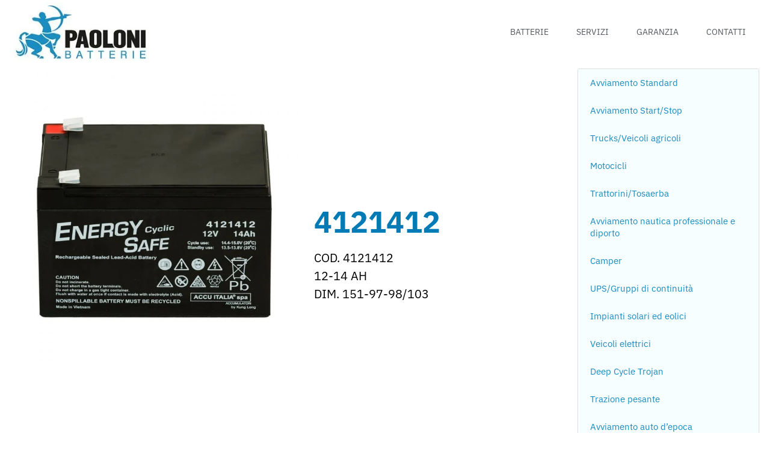

--- FILE ---
content_type: text/html; charset=UTF-8
request_url: https://www.paolonibatterie.it/batterie/4121412-2/
body_size: 17535
content:
<!DOCTYPE html>
<html lang="it-IT">
<head>
	<meta charset="UTF-8">
	<meta name="viewport" content="width=device-width,initial-scale=1,maximum-scale=1,user-scalable=no">
	<meta name='robots' content='index, follow, max-image-preview:large, max-snippet:-1, max-video-preview:-1' />

	<!-- This site is optimized with the Yoast SEO plugin v26.8 - https://yoast.com/product/yoast-seo-wordpress/ -->
	<title>Paoloni Batterie | 4121412</title>
	<link rel="canonical" href="https://www.paolonibatterie.it/batterie/4121412-2/" />
	<meta property="og:locale" content="it_IT" />
	<meta property="og:type" content="article" />
	<meta property="og:title" content="Paoloni Batterie | 4121412" />
	<meta property="og:description" content="cod. 4121412 12-14 Ah dim. 151-97-98/103" />
	<meta property="og:url" content="https://www.paolonibatterie.it/batterie/4121412-2/" />
	<meta property="og:site_name" content="Paoloni Batterie" />
	<meta property="article:publisher" content="https://www.facebook.com/paolonibatterie" />
	<meta property="article:published_time" content="2021-06-01T09:06:14+00:00" />
	<meta property="og:image" content="https://www.paolonibatterie.it/wp-content/uploads/4121412.jpg" />
	<meta property="og:image:width" content="800" />
	<meta property="og:image:height" content="800" />
	<meta property="og:image:type" content="image/jpeg" />
	<meta name="author" content="info@emiliolatini.it" />
	<meta name="twitter:card" content="summary_large_image" />
	<meta name="twitter:label1" content="Scritto da" />
	<meta name="twitter:data1" content="info@emiliolatini.it" />
	<script type="application/ld+json" class="yoast-schema-graph">{"@context":"https://schema.org","@graph":[{"@type":"Article","@id":"https://www.paolonibatterie.it/batterie/4121412-2/#article","isPartOf":{"@id":"https://www.paolonibatterie.it/batterie/4121412-2/"},"author":{"name":"info@emiliolatini.it","@id":"https://www.paolonibatterie.it/#/schema/person/c2744611c570782e6bbb0660376ca3ea"},"headline":"4121412","datePublished":"2021-06-01T09:06:14+00:00","mainEntityOfPage":{"@id":"https://www.paolonibatterie.it/batterie/4121412-2/"},"wordCount":6,"publisher":{"@id":"https://www.paolonibatterie.it/#organization"},"image":{"@id":"https://www.paolonibatterie.it/batterie/4121412-2/#primaryimage"},"thumbnailUrl":"https://www.paolonibatterie.it/wp-content/uploads/4121412.jpg","articleSection":["UPS/Gruppi di continuità"],"inLanguage":"it-IT"},{"@type":"WebPage","@id":"https://www.paolonibatterie.it/batterie/4121412-2/","url":"https://www.paolonibatterie.it/batterie/4121412-2/","name":"Paoloni Batterie | 4121412","isPartOf":{"@id":"https://www.paolonibatterie.it/#website"},"primaryImageOfPage":{"@id":"https://www.paolonibatterie.it/batterie/4121412-2/#primaryimage"},"image":{"@id":"https://www.paolonibatterie.it/batterie/4121412-2/#primaryimage"},"thumbnailUrl":"https://www.paolonibatterie.it/wp-content/uploads/4121412.jpg","datePublished":"2021-06-01T09:06:14+00:00","breadcrumb":{"@id":"https://www.paolonibatterie.it/batterie/4121412-2/#breadcrumb"},"inLanguage":"it-IT","potentialAction":[{"@type":"ReadAction","target":["https://www.paolonibatterie.it/batterie/4121412-2/"]}]},{"@type":"ImageObject","inLanguage":"it-IT","@id":"https://www.paolonibatterie.it/batterie/4121412-2/#primaryimage","url":"https://www.paolonibatterie.it/wp-content/uploads/4121412.jpg","contentUrl":"https://www.paolonibatterie.it/wp-content/uploads/4121412.jpg","width":800,"height":800,"caption":"4121412"},{"@type":"BreadcrumbList","@id":"https://www.paolonibatterie.it/batterie/4121412-2/#breadcrumb","itemListElement":[{"@type":"ListItem","position":1,"name":"Home","item":"https://www.paolonibatterie.it/"},{"@type":"ListItem","position":2,"name":"Batterie","item":"https://www.paolonibatterie.it/cat/batterie/"},{"@type":"ListItem","position":3,"name":"UPS/Gruppi di continuità","item":"https://www.paolonibatterie.it/cat/batterie/ups-gruppi-di-continuita/"},{"@type":"ListItem","position":4,"name":"4121412"}]},{"@type":"WebSite","@id":"https://www.paolonibatterie.it/#website","url":"https://www.paolonibatterie.it/","name":"Paoloni Batterie","description":"Paoloni Batterie è un’azienda dedita alla vendita e realizzazione di batterie per mezzi civili e industriali","publisher":{"@id":"https://www.paolonibatterie.it/#organization"},"potentialAction":[{"@type":"SearchAction","target":{"@type":"EntryPoint","urlTemplate":"https://www.paolonibatterie.it/?s={search_term_string}"},"query-input":{"@type":"PropertyValueSpecification","valueRequired":true,"valueName":"search_term_string"}}],"inLanguage":"it-IT"},{"@type":"Organization","@id":"https://www.paolonibatterie.it/#organization","name":"Paoloni Batterie","url":"https://www.paolonibatterie.it/","logo":{"@type":"ImageObject","inLanguage":"it-IT","@id":"https://www.paolonibatterie.it/#/schema/logo/image/","url":"https://www.paolonibatterie.it/wp-content/uploads/2021/05/cropped-paoloni-batterie-logo.jpg","contentUrl":"https://www.paolonibatterie.it/wp-content/uploads/2021/05/cropped-paoloni-batterie-logo.jpg","width":260,"height":111,"caption":"Paoloni Batterie"},"image":{"@id":"https://www.paolonibatterie.it/#/schema/logo/image/"},"sameAs":["https://www.facebook.com/paolonibatterie"]},{"@type":"Person","@id":"https://www.paolonibatterie.it/#/schema/person/c2744611c570782e6bbb0660376ca3ea","name":"info@emiliolatini.it","sameAs":["http://emiliol3.sg-host.com"]}]}</script>
	<!-- / Yoast SEO plugin. -->


<link rel='dns-prefetch' href='//cdn.iubenda.com' />
<link rel="alternate" title="oEmbed (JSON)" type="application/json+oembed" href="https://www.paolonibatterie.it/wp-json/oembed/1.0/embed?url=https%3A%2F%2Fwww.paolonibatterie.it%2Fbatterie%2F4121412-2%2F" />
<link rel="alternate" title="oEmbed (XML)" type="text/xml+oembed" href="https://www.paolonibatterie.it/wp-json/oembed/1.0/embed?url=https%3A%2F%2Fwww.paolonibatterie.it%2Fbatterie%2F4121412-2%2F&#038;format=xml" />
			<style>
			#wp-admin-bar-layers-edit-layout .ab-icon:before{
				font-family: "layers-interface" !important;
				content: "\e62f" !important;
				font-size: 16px !important;
			}
			</style>
		<style id='wp-img-auto-sizes-contain-inline-css' type='text/css'>
img:is([sizes=auto i],[sizes^="auto," i]){contain-intrinsic-size:3000px 1500px}
/*# sourceURL=wp-img-auto-sizes-contain-inline-css */
</style>

<style id='wp-emoji-styles-inline-css' type='text/css'>

	img.wp-smiley, img.emoji {
		display: inline !important;
		border: none !important;
		box-shadow: none !important;
		height: 1em !important;
		width: 1em !important;
		margin: 0 0.07em !important;
		vertical-align: -0.1em !important;
		background: none !important;
		padding: 0 !important;
	}
/*# sourceURL=wp-emoji-styles-inline-css */
</style>
<link rel='stylesheet' id='wp-block-library-css' href='https://www.paolonibatterie.it/wp-includes/css/dist/block-library/style.min.css?ver=6.9' type='text/css' media='all' />
<style id='classic-theme-styles-inline-css' type='text/css'>
/*! This file is auto-generated */
.wp-block-button__link{color:#fff;background-color:#32373c;border-radius:9999px;box-shadow:none;text-decoration:none;padding:calc(.667em + 2px) calc(1.333em + 2px);font-size:1.125em}.wp-block-file__button{background:#32373c;color:#fff;text-decoration:none}
/*# sourceURL=/wp-includes/css/classic-themes.min.css */
</style>
<style id='global-styles-inline-css' type='text/css'>
:root{--wp--preset--aspect-ratio--square: 1;--wp--preset--aspect-ratio--4-3: 4/3;--wp--preset--aspect-ratio--3-4: 3/4;--wp--preset--aspect-ratio--3-2: 3/2;--wp--preset--aspect-ratio--2-3: 2/3;--wp--preset--aspect-ratio--16-9: 16/9;--wp--preset--aspect-ratio--9-16: 9/16;--wp--preset--color--black: #000000;--wp--preset--color--cyan-bluish-gray: #abb8c3;--wp--preset--color--white: #ffffff;--wp--preset--color--pale-pink: #f78da7;--wp--preset--color--vivid-red: #cf2e2e;--wp--preset--color--luminous-vivid-orange: #ff6900;--wp--preset--color--luminous-vivid-amber: #fcb900;--wp--preset--color--light-green-cyan: #7bdcb5;--wp--preset--color--vivid-green-cyan: #00d084;--wp--preset--color--pale-cyan-blue: #8ed1fc;--wp--preset--color--vivid-cyan-blue: #0693e3;--wp--preset--color--vivid-purple: #9b51e0;--wp--preset--gradient--vivid-cyan-blue-to-vivid-purple: linear-gradient(135deg,rgb(6,147,227) 0%,rgb(155,81,224) 100%);--wp--preset--gradient--light-green-cyan-to-vivid-green-cyan: linear-gradient(135deg,rgb(122,220,180) 0%,rgb(0,208,130) 100%);--wp--preset--gradient--luminous-vivid-amber-to-luminous-vivid-orange: linear-gradient(135deg,rgb(252,185,0) 0%,rgb(255,105,0) 100%);--wp--preset--gradient--luminous-vivid-orange-to-vivid-red: linear-gradient(135deg,rgb(255,105,0) 0%,rgb(207,46,46) 100%);--wp--preset--gradient--very-light-gray-to-cyan-bluish-gray: linear-gradient(135deg,rgb(238,238,238) 0%,rgb(169,184,195) 100%);--wp--preset--gradient--cool-to-warm-spectrum: linear-gradient(135deg,rgb(74,234,220) 0%,rgb(151,120,209) 20%,rgb(207,42,186) 40%,rgb(238,44,130) 60%,rgb(251,105,98) 80%,rgb(254,248,76) 100%);--wp--preset--gradient--blush-light-purple: linear-gradient(135deg,rgb(255,206,236) 0%,rgb(152,150,240) 100%);--wp--preset--gradient--blush-bordeaux: linear-gradient(135deg,rgb(254,205,165) 0%,rgb(254,45,45) 50%,rgb(107,0,62) 100%);--wp--preset--gradient--luminous-dusk: linear-gradient(135deg,rgb(255,203,112) 0%,rgb(199,81,192) 50%,rgb(65,88,208) 100%);--wp--preset--gradient--pale-ocean: linear-gradient(135deg,rgb(255,245,203) 0%,rgb(182,227,212) 50%,rgb(51,167,181) 100%);--wp--preset--gradient--electric-grass: linear-gradient(135deg,rgb(202,248,128) 0%,rgb(113,206,126) 100%);--wp--preset--gradient--midnight: linear-gradient(135deg,rgb(2,3,129) 0%,rgb(40,116,252) 100%);--wp--preset--font-size--small: 13px;--wp--preset--font-size--medium: 20px;--wp--preset--font-size--large: 36px;--wp--preset--font-size--x-large: 42px;--wp--preset--spacing--20: 0.44rem;--wp--preset--spacing--30: 0.67rem;--wp--preset--spacing--40: 1rem;--wp--preset--spacing--50: 1.5rem;--wp--preset--spacing--60: 2.25rem;--wp--preset--spacing--70: 3.38rem;--wp--preset--spacing--80: 5.06rem;--wp--preset--shadow--natural: 6px 6px 9px rgba(0, 0, 0, 0.2);--wp--preset--shadow--deep: 12px 12px 50px rgba(0, 0, 0, 0.4);--wp--preset--shadow--sharp: 6px 6px 0px rgba(0, 0, 0, 0.2);--wp--preset--shadow--outlined: 6px 6px 0px -3px rgb(255, 255, 255), 6px 6px rgb(0, 0, 0);--wp--preset--shadow--crisp: 6px 6px 0px rgb(0, 0, 0);}:where(.is-layout-flex){gap: 0.5em;}:where(.is-layout-grid){gap: 0.5em;}body .is-layout-flex{display: flex;}.is-layout-flex{flex-wrap: wrap;align-items: center;}.is-layout-flex > :is(*, div){margin: 0;}body .is-layout-grid{display: grid;}.is-layout-grid > :is(*, div){margin: 0;}:where(.wp-block-columns.is-layout-flex){gap: 2em;}:where(.wp-block-columns.is-layout-grid){gap: 2em;}:where(.wp-block-post-template.is-layout-flex){gap: 1.25em;}:where(.wp-block-post-template.is-layout-grid){gap: 1.25em;}.has-black-color{color: var(--wp--preset--color--black) !important;}.has-cyan-bluish-gray-color{color: var(--wp--preset--color--cyan-bluish-gray) !important;}.has-white-color{color: var(--wp--preset--color--white) !important;}.has-pale-pink-color{color: var(--wp--preset--color--pale-pink) !important;}.has-vivid-red-color{color: var(--wp--preset--color--vivid-red) !important;}.has-luminous-vivid-orange-color{color: var(--wp--preset--color--luminous-vivid-orange) !important;}.has-luminous-vivid-amber-color{color: var(--wp--preset--color--luminous-vivid-amber) !important;}.has-light-green-cyan-color{color: var(--wp--preset--color--light-green-cyan) !important;}.has-vivid-green-cyan-color{color: var(--wp--preset--color--vivid-green-cyan) !important;}.has-pale-cyan-blue-color{color: var(--wp--preset--color--pale-cyan-blue) !important;}.has-vivid-cyan-blue-color{color: var(--wp--preset--color--vivid-cyan-blue) !important;}.has-vivid-purple-color{color: var(--wp--preset--color--vivid-purple) !important;}.has-black-background-color{background-color: var(--wp--preset--color--black) !important;}.has-cyan-bluish-gray-background-color{background-color: var(--wp--preset--color--cyan-bluish-gray) !important;}.has-white-background-color{background-color: var(--wp--preset--color--white) !important;}.has-pale-pink-background-color{background-color: var(--wp--preset--color--pale-pink) !important;}.has-vivid-red-background-color{background-color: var(--wp--preset--color--vivid-red) !important;}.has-luminous-vivid-orange-background-color{background-color: var(--wp--preset--color--luminous-vivid-orange) !important;}.has-luminous-vivid-amber-background-color{background-color: var(--wp--preset--color--luminous-vivid-amber) !important;}.has-light-green-cyan-background-color{background-color: var(--wp--preset--color--light-green-cyan) !important;}.has-vivid-green-cyan-background-color{background-color: var(--wp--preset--color--vivid-green-cyan) !important;}.has-pale-cyan-blue-background-color{background-color: var(--wp--preset--color--pale-cyan-blue) !important;}.has-vivid-cyan-blue-background-color{background-color: var(--wp--preset--color--vivid-cyan-blue) !important;}.has-vivid-purple-background-color{background-color: var(--wp--preset--color--vivid-purple) !important;}.has-black-border-color{border-color: var(--wp--preset--color--black) !important;}.has-cyan-bluish-gray-border-color{border-color: var(--wp--preset--color--cyan-bluish-gray) !important;}.has-white-border-color{border-color: var(--wp--preset--color--white) !important;}.has-pale-pink-border-color{border-color: var(--wp--preset--color--pale-pink) !important;}.has-vivid-red-border-color{border-color: var(--wp--preset--color--vivid-red) !important;}.has-luminous-vivid-orange-border-color{border-color: var(--wp--preset--color--luminous-vivid-orange) !important;}.has-luminous-vivid-amber-border-color{border-color: var(--wp--preset--color--luminous-vivid-amber) !important;}.has-light-green-cyan-border-color{border-color: var(--wp--preset--color--light-green-cyan) !important;}.has-vivid-green-cyan-border-color{border-color: var(--wp--preset--color--vivid-green-cyan) !important;}.has-pale-cyan-blue-border-color{border-color: var(--wp--preset--color--pale-cyan-blue) !important;}.has-vivid-cyan-blue-border-color{border-color: var(--wp--preset--color--vivid-cyan-blue) !important;}.has-vivid-purple-border-color{border-color: var(--wp--preset--color--vivid-purple) !important;}.has-vivid-cyan-blue-to-vivid-purple-gradient-background{background: var(--wp--preset--gradient--vivid-cyan-blue-to-vivid-purple) !important;}.has-light-green-cyan-to-vivid-green-cyan-gradient-background{background: var(--wp--preset--gradient--light-green-cyan-to-vivid-green-cyan) !important;}.has-luminous-vivid-amber-to-luminous-vivid-orange-gradient-background{background: var(--wp--preset--gradient--luminous-vivid-amber-to-luminous-vivid-orange) !important;}.has-luminous-vivid-orange-to-vivid-red-gradient-background{background: var(--wp--preset--gradient--luminous-vivid-orange-to-vivid-red) !important;}.has-very-light-gray-to-cyan-bluish-gray-gradient-background{background: var(--wp--preset--gradient--very-light-gray-to-cyan-bluish-gray) !important;}.has-cool-to-warm-spectrum-gradient-background{background: var(--wp--preset--gradient--cool-to-warm-spectrum) !important;}.has-blush-light-purple-gradient-background{background: var(--wp--preset--gradient--blush-light-purple) !important;}.has-blush-bordeaux-gradient-background{background: var(--wp--preset--gradient--blush-bordeaux) !important;}.has-luminous-dusk-gradient-background{background: var(--wp--preset--gradient--luminous-dusk) !important;}.has-pale-ocean-gradient-background{background: var(--wp--preset--gradient--pale-ocean) !important;}.has-electric-grass-gradient-background{background: var(--wp--preset--gradient--electric-grass) !important;}.has-midnight-gradient-background{background: var(--wp--preset--gradient--midnight) !important;}.has-small-font-size{font-size: var(--wp--preset--font-size--small) !important;}.has-medium-font-size{font-size: var(--wp--preset--font-size--medium) !important;}.has-large-font-size{font-size: var(--wp--preset--font-size--large) !important;}.has-x-large-font-size{font-size: var(--wp--preset--font-size--x-large) !important;}
:where(.wp-block-post-template.is-layout-flex){gap: 1.25em;}:where(.wp-block-post-template.is-layout-grid){gap: 1.25em;}
:where(.wp-block-term-template.is-layout-flex){gap: 1.25em;}:where(.wp-block-term-template.is-layout-grid){gap: 1.25em;}
:where(.wp-block-columns.is-layout-flex){gap: 2em;}:where(.wp-block-columns.is-layout-grid){gap: 2em;}
:root :where(.wp-block-pullquote){font-size: 1.5em;line-height: 1.6;}
/*# sourceURL=global-styles-inline-css */
</style>
<link rel='stylesheet' id='layers-framework-css' href='https://www.paolonibatterie.it/wp-content/themes/layers-elementor/assets/css/framework.css?ver=1.0.3' type='text/css' media='all' />
<link rel='stylesheet' id='layers-components-css' href='https://www.paolonibatterie.it/wp-content/themes/layers-elementor/assets/css/components.css?ver=1.0.3' type='text/css' media='all' />
<link rel='stylesheet' id='layers-responsive-css' href='https://www.paolonibatterie.it/wp-content/themes/layers-elementor/assets/css/responsive.css?ver=1.0.3' type='text/css' media='all' />
<link rel='stylesheet' id='layers-icon-fonts-css' href='https://www.paolonibatterie.it/wp-content/themes/layers-elementor/assets/css/layers-icons.css?ver=1.0.3' type='text/css' media='all' />
<link rel='stylesheet' id='layers-pro-css' href='https://www.paolonibatterie.it/wp-content/themes/layers-elementor/assets/css/layers-pro.css?ver=1.0.3' type='text/css' media='all' />
<link rel='stylesheet' id='e-animation-grow-css' href='https://www.paolonibatterie.it/wp-content/plugins/elementor/assets/lib/animations/styles/e-animation-grow.min.css?ver=3.34.2' type='text/css' media='all' />
<link rel='stylesheet' id='elementor-frontend-css' href='https://www.paolonibatterie.it/wp-content/plugins/elementor/assets/css/frontend.min.css?ver=3.34.2' type='text/css' media='all' />
<link rel='stylesheet' id='widget-image-css' href='https://www.paolonibatterie.it/wp-content/plugins/elementor/assets/css/widget-image.min.css?ver=3.34.2' type='text/css' media='all' />
<link rel='stylesheet' id='widget-nav-menu-css' href='https://www.paolonibatterie.it/wp-content/plugins/elementor-pro/assets/css/widget-nav-menu.min.css?ver=3.34.1' type='text/css' media='all' />
<link rel='stylesheet' id='e-sticky-css' href='https://www.paolonibatterie.it/wp-content/plugins/elementor-pro/assets/css/modules/sticky.min.css?ver=3.34.1' type='text/css' media='all' />
<link rel='stylesheet' id='widget-icon-list-css' href='https://www.paolonibatterie.it/wp-content/plugins/elementor/assets/css/widget-icon-list.min.css?ver=3.34.2' type='text/css' media='all' />
<link rel='stylesheet' id='widget-social-icons-css' href='https://www.paolonibatterie.it/wp-content/plugins/elementor/assets/css/widget-social-icons.min.css?ver=3.34.2' type='text/css' media='all' />
<link rel='stylesheet' id='e-apple-webkit-css' href='https://www.paolonibatterie.it/wp-content/plugins/elementor/assets/css/conditionals/apple-webkit.min.css?ver=3.34.2' type='text/css' media='all' />
<link rel='stylesheet' id='widget-heading-css' href='https://www.paolonibatterie.it/wp-content/plugins/elementor/assets/css/widget-heading.min.css?ver=3.34.2' type='text/css' media='all' />
<link rel='stylesheet' id='elementor-icons-css' href='https://www.paolonibatterie.it/wp-content/plugins/elementor/assets/lib/eicons/css/elementor-icons.min.css?ver=5.46.0' type='text/css' media='all' />
<link rel='stylesheet' id='elementor-post-6-css' href='https://www.paolonibatterie.it/wp-content/uploads/elementor/css/post-6.css?ver=1768942840' type='text/css' media='all' />
<link rel='stylesheet' id='lae-animate-css' href='https://www.paolonibatterie.it/wp-content/plugins/addons-for-elementor-premium/assets/css/lib/animate.css?ver=9.0' type='text/css' media='all' />
<link rel='stylesheet' id='lae-sliders-styles-css' href='https://www.paolonibatterie.it/wp-content/plugins/addons-for-elementor-premium/assets/css/lib/sliders.min.css?ver=9.0' type='text/css' media='all' />
<link rel='stylesheet' id='lae-icomoon-styles-css' href='https://www.paolonibatterie.it/wp-content/plugins/addons-for-elementor-premium/assets/css/icomoon.css?ver=9.0' type='text/css' media='all' />
<link rel='stylesheet' id='lae-frontend-styles-css' href='https://www.paolonibatterie.it/wp-content/plugins/addons-for-elementor-premium/assets/css/lae-frontend.css?ver=9.0' type='text/css' media='all' />
<link rel='stylesheet' id='lae-grid-styles-css' href='https://www.paolonibatterie.it/wp-content/plugins/addons-for-elementor-premium/assets/css/lae-grid.css?ver=9.0' type='text/css' media='all' />
<link rel='stylesheet' id='fancybox-css' href='https://www.paolonibatterie.it/wp-content/plugins/addons-for-elementor-premium/assets/css/premium/lib/jquery.fancybox.css?ver=9.0' type='text/css' media='all' />
<link rel='stylesheet' id='powertip-css' href='https://www.paolonibatterie.it/wp-content/plugins/addons-for-elementor-premium/assets/css/premium/lib/powertip.css?ver=9.0' type='text/css' media='all' />
<link rel='stylesheet' id='lae-premium-sliders-styles-css' href='https://www.paolonibatterie.it/wp-content/plugins/addons-for-elementor-premium/assets/css/premium/lib/sliders.min.css?ver=9.0' type='text/css' media='all' />
<link rel='stylesheet' id='lae-blocks-styles-css' href='https://www.paolonibatterie.it/wp-content/plugins/addons-for-elementor-premium/assets/css/premium/lae-blocks.css?ver=9.0' type='text/css' media='all' />
<link rel='stylesheet' id='lae-widgets-styles-css' href='https://www.paolonibatterie.it/wp-content/plugins/addons-for-elementor-premium/assets/css/widgets/lae-widgets.min.css?ver=9.0' type='text/css' media='all' />
<link rel='stylesheet' id='lae-premium-widgets-styles-css' href='https://www.paolonibatterie.it/wp-content/plugins/addons-for-elementor-premium/assets/css/premium/widgets/lae-widgets.min.css?ver=9.0' type='text/css' media='all' />
<link rel='stylesheet' id='font-awesome-5-all-css' href='https://www.paolonibatterie.it/wp-content/plugins/elementor/assets/lib/font-awesome/css/all.min.css?ver=3.34.2' type='text/css' media='all' />
<link rel='stylesheet' id='font-awesome-4-shim-css' href='https://www.paolonibatterie.it/wp-content/plugins/elementor/assets/lib/font-awesome/css/v4-shims.min.css?ver=3.34.2' type='text/css' media='all' />
<link rel='stylesheet' id='elementor-post-28-css' href='https://www.paolonibatterie.it/wp-content/uploads/elementor/css/post-28.css?ver=1768942840' type='text/css' media='all' />
<link rel='stylesheet' id='elementor-post-41-css' href='https://www.paolonibatterie.it/wp-content/uploads/elementor/css/post-41.css?ver=1768942840' type='text/css' media='all' />
<link rel='stylesheet' id='elementor-post-1172-css' href='https://www.paolonibatterie.it/wp-content/uploads/elementor/css/post-1172.css?ver=1768942840' type='text/css' media='all' />
<link rel='stylesheet' id='layers-style-css' href='https://www.paolonibatterie.it/wp-content/themes/layers-elementor/style.css?ver=1.0.3' type='text/css' media='all' />
<link rel='stylesheet' id='elementor-gf-local-ibmplexsans-css' href='https://www.paolonibatterie.it/wp-content/uploads/elementor/google-fonts/css/ibmplexsans.css?ver=1742233072' type='text/css' media='all' />
<link rel='stylesheet' id='elementor-icons-shared-0-css' href='https://www.paolonibatterie.it/wp-content/plugins/elementor/assets/lib/font-awesome/css/fontawesome.min.css?ver=5.15.3' type='text/css' media='all' />
<link rel='stylesheet' id='elementor-icons-fa-solid-css' href='https://www.paolonibatterie.it/wp-content/plugins/elementor/assets/lib/font-awesome/css/solid.min.css?ver=5.15.3' type='text/css' media='all' />
<link rel='stylesheet' id='elementor-icons-fa-brands-css' href='https://www.paolonibatterie.it/wp-content/plugins/elementor/assets/lib/font-awesome/css/brands.min.css?ver=5.15.3' type='text/css' media='all' />

<script  type="text/javascript" class=" _iub_cs_skip" type="text/javascript" id="iubenda-head-inline-scripts-0">
/* <![CDATA[ */

var _iub = _iub || [];
_iub.csConfiguration = {"gdprAppliesGlobally":false,"countryDetection":true,"invalidateConsentWithoutLog":true,"perPurposeConsent":true,"lang":"it","siteId":2481841,"floatingPreferencesButtonDisplay":"bottom-left","reloadOnConsent":true,"consentOnContinuedBrowsing":false,"cookiePolicyId":49456346, "banner":{ "closeButtonRejects":true,"listPurposes":true,"explicitWithdrawal":true,"position":"float-bottom-center","backgroundOverlay":true,"textColor":"black","backgroundColor":"white","rejectButtonDisplay":true,"rejectButtonColor":"grey","rejectButtonCaptionColor":"white","acceptButtonDisplay":true,"acceptButtonColor":"green","acceptButtonCaptionColor":"#fff","customizeButtonDisplay":true,"customizeButtonColor":"#DADADA","customizeButtonCaptionColor":"#4D4D4D" }};

//# sourceURL=iubenda-head-inline-scripts-0
/* ]]> */
</script>
<script  type="text/javascript" charset="UTF-8" async="" class=" _iub_cs_skip" type="text/javascript" src="//cdn.iubenda.com/cs/iubenda_cs.js?ver=3.12.5" id="iubenda-head-scripts-0-js"></script>
<script type="text/javascript" src="https://www.paolonibatterie.it/wp-includes/js/jquery/jquery.min.js?ver=3.7.1" id="jquery-core-js"></script>
<script type="text/javascript" src="https://www.paolonibatterie.it/wp-includes/js/jquery/jquery-migrate.min.js?ver=3.4.1" id="jquery-migrate-js"></script>
<script type="text/javascript" src="https://www.paolonibatterie.it/wp-content/themes/layers-elementor/assets/js/plugins.js?ver=1.0.3" id="layers-plugins-js"></script>
<script type="text/javascript" id="layers-framework-js-extra">
/* <![CDATA[ */
var layers_script_settings = {"header_sticky_breakpoint":"270"};
//# sourceURL=layers-framework-js-extra
/* ]]> */
</script>
<script type="text/javascript" src="https://www.paolonibatterie.it/wp-content/themes/layers-elementor/assets/js/layers.framework.js?ver=1.0.3" id="layers-framework-js"></script>
<script type="text/javascript" src="https://www.paolonibatterie.it/wp-content/themes/layers-elementor/assets/js/layers-pro.js?ver=1.0.3" id="layers-pro-js"></script>
<script type="text/javascript" src="https://www.paolonibatterie.it/wp-content/plugins/elementor/assets/lib/font-awesome/js/v4-shims.min.js?ver=3.34.2" id="font-awesome-4-shim-js"></script>
<link rel="https://api.w.org/" href="https://www.paolonibatterie.it/wp-json/" /><link rel="alternate" title="JSON" type="application/json" href="https://www.paolonibatterie.it/wp-json/wp/v2/posts/800" /><link rel="EditURI" type="application/rsd+xml" title="RSD" href="https://www.paolonibatterie.it/xmlrpc.php?rsd" />

<link rel='shortlink' href='https://www.paolonibatterie.it/?p=800' />
        <script type="text/javascript">
            ( function () {
                window.lae_fs = { can_use_premium_code: true};
            } )();
        </script>
        <style type="text/css" id="layers-inline-styles-header">

 .header-site.invert .nav-horizontal > ul > li > a, .header-site .nav-horizontal > ul > li > a, .header-search a { border-radius: 4px;} 

 input[type="button"], input[type="submit"], button, .button, .form-submit input[type="submit"] { border-width: 0px;border-radius: 4px;} 

 .invert input[type="button"], .invert input[type="submit"], .invert button, .invert .button, .invert .form-submit input[type="submit"] { border-width: 0px;border-radius: 0px;} 

 .header-site, .header-site.header-sticky { background-color: #1a8cc1;} 

.footer-site {background-color: #2b2b2b;}

.sidebar .well {background-color: #FFFFFF;}</style>			<meta property="og:title" content="4121412" />
							<meta property="og:description" content="cod. 4121412 12-14 Ah dim. 151-97-98/103" />
						<meta property="og:type" content="website" />
			<meta property="og:url" content="https://www.paolonibatterie.it/batterie/4121412-2/" />
							<meta property="og:image" content="https://www.paolonibatterie.it/wp-content/uploads/4121412.jpg" />
					<meta name="generator" content="Elementor 3.34.2; features: additional_custom_breakpoints; settings: css_print_method-external, google_font-enabled, font_display-auto">
			<style>
				.e-con.e-parent:nth-of-type(n+4):not(.e-lazyloaded):not(.e-no-lazyload),
				.e-con.e-parent:nth-of-type(n+4):not(.e-lazyloaded):not(.e-no-lazyload) * {
					background-image: none !important;
				}
				@media screen and (max-height: 1024px) {
					.e-con.e-parent:nth-of-type(n+3):not(.e-lazyloaded):not(.e-no-lazyload),
					.e-con.e-parent:nth-of-type(n+3):not(.e-lazyloaded):not(.e-no-lazyload) * {
						background-image: none !important;
					}
				}
				@media screen and (max-height: 640px) {
					.e-con.e-parent:nth-of-type(n+2):not(.e-lazyloaded):not(.e-no-lazyload),
					.e-con.e-parent:nth-of-type(n+2):not(.e-lazyloaded):not(.e-no-lazyload) * {
						background-image: none !important;
					}
				}
			</style>
			<link rel="icon" href="https://www.paolonibatterie.it/wp-content/uploads/2021/05/cropped-logo-fav-32x32.png" sizes="32x32" />
<link rel="icon" href="https://www.paolonibatterie.it/wp-content/uploads/2021/05/cropped-logo-fav-192x192.png" sizes="192x192" />
<link rel="apple-touch-icon" href="https://www.paolonibatterie.it/wp-content/uploads/2021/05/cropped-logo-fav-180x180.png" />
<meta name="msapplication-TileImage" content="https://www.paolonibatterie.it/wp-content/uploads/2021/05/cropped-logo-fav-270x270.png" />
</head>
<body class="wp-singular post-template-default single single-post postid-800 single-format-standard wp-custom-logo wp-theme-layers-elementor body-header-logo-left layers-post-page right-sidebar layers-pro-active elementor-default elementor-kit-6 elementor-page-1172">
	<div class="wrapper invert off-canvas-right" id="off-canvas-right">
    <a class="close-canvas" data-toggle="#off-canvas-right" data-toggle-class="open">
        <i class="l-close"></i>
        Close    </a>

    <div class="content nav-mobile clearfix">
        <nav class="nav nav-vertical"><ul id="menu-menu" class="menu"><li id="menu-item-1098" class="menu-item menu-item-type-custom menu-item-object-custom menu-item-home menu-item-has-children menu-item-1098"><a href="https://www.paolonibatterie.it/#">Batterie</a>
<ul class="sub-menu">
	<li id="menu-item-522" class="menu-item menu-item-type-post_type menu-item-object-page menu-item-522"><a href="https://www.paolonibatterie.it/batterie/avviamento-standard/">Avviamento Standard</a></li>
	<li id="menu-item-524" class="menu-item menu-item-type-post_type menu-item-object-page menu-item-524"><a href="https://www.paolonibatterie.it/batterie/avviamento-start-stop/">Avviamento Start/Stop</a></li>
	<li id="menu-item-567" class="menu-item menu-item-type-post_type menu-item-object-page menu-item-567"><a href="https://www.paolonibatterie.it/batterie/trucks-veicoli-agricoli/">Trucks/Veicoli agricoli</a></li>
	<li id="menu-item-525" class="menu-item menu-item-type-post_type menu-item-object-page menu-item-525"><a href="https://www.paolonibatterie.it/batterie/motocicli/">Motocicli</a></li>
	<li id="menu-item-526" class="menu-item menu-item-type-post_type menu-item-object-page menu-item-526"><a href="https://www.paolonibatterie.it/batterie/trattorini-tosaerba/">Trattorini/Tosaerba</a></li>
	<li id="menu-item-527" class="menu-item menu-item-type-post_type menu-item-object-page menu-item-527"><a href="https://www.paolonibatterie.it/batterie/avviamento-nautica-professionale-e-diporto/">Avviamento nautica professionale e diporto</a></li>
	<li id="menu-item-528" class="menu-item menu-item-type-post_type menu-item-object-page menu-item-528"><a href="https://www.paolonibatterie.it/batterie/camper/">Camper</a></li>
	<li id="menu-item-529" class="menu-item menu-item-type-post_type menu-item-object-page menu-item-529"><a href="https://www.paolonibatterie.it/batterie/ups-gruppi-di-continuita/">UPS/Gruppi di continuità</a></li>
	<li id="menu-item-530" class="menu-item menu-item-type-post_type menu-item-object-page menu-item-530"><a href="https://www.paolonibatterie.it/batterie/impianti-solari-ed-eolici/">Impianti solari ed eolici</a></li>
	<li id="menu-item-531" class="menu-item menu-item-type-post_type menu-item-object-page menu-item-531"><a href="https://www.paolonibatterie.it/batterie/veicoli-elettrici/">Veicoli elettrici</a></li>
	<li id="menu-item-532" class="menu-item menu-item-type-post_type menu-item-object-page menu-item-532"><a href="https://www.paolonibatterie.it/batterie/deep-cycle-trojan/">Deep Cycle Trojan</a></li>
	<li id="menu-item-533" class="menu-item menu-item-type-post_type menu-item-object-page menu-item-533"><a href="https://www.paolonibatterie.it/batterie/trazione-pesante/">Trazione pesante</a></li>
	<li id="menu-item-534" class="menu-item menu-item-type-post_type menu-item-object-page menu-item-534"><a href="https://www.paolonibatterie.it/batterie/avviamento-auto-depoca/">Avviamento auto d&#8217;epoca</a></li>
</ul>
</li>
<li id="menu-item-20" class="menu-item menu-item-type-post_type menu-item-object-page menu-item-20"><a href="https://www.paolonibatterie.it/servizi/">Servizi</a></li>
<li id="menu-item-23" class="menu-item menu-item-type-post_type menu-item-object-page menu-item-23"><a href="https://www.paolonibatterie.it/garanzia/">Garanzia</a></li>
<li id="menu-item-26" class="menu-item menu-item-type-post_type menu-item-object-page menu-item-26"><a href="https://www.paolonibatterie.it/contatti/">Contatti</a></li>
</ul></nav>    </div>
    </div>		<div class="wrapper-site">
				<header data-elementor-type="header" data-elementor-id="28" class="elementor elementor-28 elementor-location-header" data-elementor-post-type="elementor_library">
					<header class="elementor-section elementor-top-section elementor-element elementor-element-24f7cfb5 elementor-section-content-middle elementor-section-full_width elementor-section-height-default elementor-section-height-default" data-id="24f7cfb5" data-element_type="section" data-settings="{&quot;background_background&quot;:&quot;classic&quot;,&quot;sticky&quot;:&quot;top&quot;,&quot;sticky_on&quot;:[&quot;desktop&quot;,&quot;tablet&quot;,&quot;mobile&quot;],&quot;sticky_offset&quot;:0,&quot;sticky_effects_offset&quot;:0,&quot;sticky_anchor_link_offset&quot;:0}">
						<div class="elementor-container elementor-column-gap-no">
					<div class="elementor-column elementor-col-50 elementor-top-column elementor-element elementor-element-6b5b6207" data-id="6b5b6207" data-element_type="column">
			<div class="elementor-widget-wrap elementor-element-populated">
						<div class="elementor-element elementor-element-c1d331 elementor-widget elementor-widget-theme-site-logo elementor-widget-image" data-id="c1d331" data-element_type="widget" data-widget_type="theme-site-logo.default">
				<div class="elementor-widget-container">
											<a href="https://www.paolonibatterie.it">
			<img width="260" height="111" src="https://www.paolonibatterie.it/wp-content/uploads/2021/05/paoloni-batterie-logo.jpg.webp" class="elementor-animation-grow attachment-full size-full wp-image-12" alt="" />				</a>
											</div>
				</div>
					</div>
		</div>
				<div class="elementor-column elementor-col-50 elementor-top-column elementor-element elementor-element-6ad50b64" data-id="6ad50b64" data-element_type="column">
			<div class="elementor-widget-wrap elementor-element-populated">
						<div class="elementor-element elementor-element-54923b54 elementor-nav-menu__align-end elementor-nav-menu--stretch elementor-nav-menu--dropdown-tablet elementor-nav-menu__text-align-aside elementor-nav-menu--toggle elementor-nav-menu--burger elementor-widget elementor-widget-nav-menu" data-id="54923b54" data-element_type="widget" data-settings="{&quot;full_width&quot;:&quot;stretch&quot;,&quot;layout&quot;:&quot;horizontal&quot;,&quot;submenu_icon&quot;:{&quot;value&quot;:&quot;&lt;i class=\&quot;fas fa-caret-down\&quot; aria-hidden=\&quot;true\&quot;&gt;&lt;\/i&gt;&quot;,&quot;library&quot;:&quot;fa-solid&quot;},&quot;toggle&quot;:&quot;burger&quot;}" data-widget_type="nav-menu.default">
				<div class="elementor-widget-container">
								<nav aria-label="Menu" class="elementor-nav-menu--main elementor-nav-menu__container elementor-nav-menu--layout-horizontal e--pointer-double-line e--animation-slide">
				<ul id="menu-1-54923b54" class="elementor-nav-menu"><li class="menu-item menu-item-type-custom menu-item-object-custom menu-item-home menu-item-has-children menu-item-1098"><a href="https://www.paolonibatterie.it/#" class="elementor-item elementor-item-anchor">Batterie</a>
<ul class="sub-menu elementor-nav-menu--dropdown">
	<li class="menu-item menu-item-type-post_type menu-item-object-page menu-item-522"><a href="https://www.paolonibatterie.it/batterie/avviamento-standard/" class="elementor-sub-item">Avviamento Standard</a></li>
	<li class="menu-item menu-item-type-post_type menu-item-object-page menu-item-524"><a href="https://www.paolonibatterie.it/batterie/avviamento-start-stop/" class="elementor-sub-item">Avviamento Start/Stop</a></li>
	<li class="menu-item menu-item-type-post_type menu-item-object-page menu-item-567"><a href="https://www.paolonibatterie.it/batterie/trucks-veicoli-agricoli/" class="elementor-sub-item">Trucks/Veicoli agricoli</a></li>
	<li class="menu-item menu-item-type-post_type menu-item-object-page menu-item-525"><a href="https://www.paolonibatterie.it/batterie/motocicli/" class="elementor-sub-item">Motocicli</a></li>
	<li class="menu-item menu-item-type-post_type menu-item-object-page menu-item-526"><a href="https://www.paolonibatterie.it/batterie/trattorini-tosaerba/" class="elementor-sub-item">Trattorini/Tosaerba</a></li>
	<li class="menu-item menu-item-type-post_type menu-item-object-page menu-item-527"><a href="https://www.paolonibatterie.it/batterie/avviamento-nautica-professionale-e-diporto/" class="elementor-sub-item">Avviamento nautica professionale e diporto</a></li>
	<li class="menu-item menu-item-type-post_type menu-item-object-page menu-item-528"><a href="https://www.paolonibatterie.it/batterie/camper/" class="elementor-sub-item">Camper</a></li>
	<li class="menu-item menu-item-type-post_type menu-item-object-page menu-item-529"><a href="https://www.paolonibatterie.it/batterie/ups-gruppi-di-continuita/" class="elementor-sub-item">UPS/Gruppi di continuità</a></li>
	<li class="menu-item menu-item-type-post_type menu-item-object-page menu-item-530"><a href="https://www.paolonibatterie.it/batterie/impianti-solari-ed-eolici/" class="elementor-sub-item">Impianti solari ed eolici</a></li>
	<li class="menu-item menu-item-type-post_type menu-item-object-page menu-item-531"><a href="https://www.paolonibatterie.it/batterie/veicoli-elettrici/" class="elementor-sub-item">Veicoli elettrici</a></li>
	<li class="menu-item menu-item-type-post_type menu-item-object-page menu-item-532"><a href="https://www.paolonibatterie.it/batterie/deep-cycle-trojan/" class="elementor-sub-item">Deep Cycle Trojan</a></li>
	<li class="menu-item menu-item-type-post_type menu-item-object-page menu-item-533"><a href="https://www.paolonibatterie.it/batterie/trazione-pesante/" class="elementor-sub-item">Trazione pesante</a></li>
	<li class="menu-item menu-item-type-post_type menu-item-object-page menu-item-534"><a href="https://www.paolonibatterie.it/batterie/avviamento-auto-depoca/" class="elementor-sub-item">Avviamento auto d&#8217;epoca</a></li>
</ul>
</li>
<li class="menu-item menu-item-type-post_type menu-item-object-page menu-item-20"><a href="https://www.paolonibatterie.it/servizi/" class="elementor-item">Servizi</a></li>
<li class="menu-item menu-item-type-post_type menu-item-object-page menu-item-23"><a href="https://www.paolonibatterie.it/garanzia/" class="elementor-item">Garanzia</a></li>
<li class="menu-item menu-item-type-post_type menu-item-object-page menu-item-26"><a href="https://www.paolonibatterie.it/contatti/" class="elementor-item">Contatti</a></li>
</ul>			</nav>
					<div class="elementor-menu-toggle" role="button" tabindex="0" aria-label="Menu di commutazione" aria-expanded="false">
			<i aria-hidden="true" role="presentation" class="elementor-menu-toggle__icon--open eicon-menu-bar"></i><i aria-hidden="true" role="presentation" class="elementor-menu-toggle__icon--close eicon-close"></i>		</div>
					<nav class="elementor-nav-menu--dropdown elementor-nav-menu__container" aria-hidden="true">
				<ul id="menu-2-54923b54" class="elementor-nav-menu"><li class="menu-item menu-item-type-custom menu-item-object-custom menu-item-home menu-item-has-children menu-item-1098"><a href="https://www.paolonibatterie.it/#" class="elementor-item elementor-item-anchor" tabindex="-1">Batterie</a>
<ul class="sub-menu elementor-nav-menu--dropdown">
	<li class="menu-item menu-item-type-post_type menu-item-object-page menu-item-522"><a href="https://www.paolonibatterie.it/batterie/avviamento-standard/" class="elementor-sub-item" tabindex="-1">Avviamento Standard</a></li>
	<li class="menu-item menu-item-type-post_type menu-item-object-page menu-item-524"><a href="https://www.paolonibatterie.it/batterie/avviamento-start-stop/" class="elementor-sub-item" tabindex="-1">Avviamento Start/Stop</a></li>
	<li class="menu-item menu-item-type-post_type menu-item-object-page menu-item-567"><a href="https://www.paolonibatterie.it/batterie/trucks-veicoli-agricoli/" class="elementor-sub-item" tabindex="-1">Trucks/Veicoli agricoli</a></li>
	<li class="menu-item menu-item-type-post_type menu-item-object-page menu-item-525"><a href="https://www.paolonibatterie.it/batterie/motocicli/" class="elementor-sub-item" tabindex="-1">Motocicli</a></li>
	<li class="menu-item menu-item-type-post_type menu-item-object-page menu-item-526"><a href="https://www.paolonibatterie.it/batterie/trattorini-tosaerba/" class="elementor-sub-item" tabindex="-1">Trattorini/Tosaerba</a></li>
	<li class="menu-item menu-item-type-post_type menu-item-object-page menu-item-527"><a href="https://www.paolonibatterie.it/batterie/avviamento-nautica-professionale-e-diporto/" class="elementor-sub-item" tabindex="-1">Avviamento nautica professionale e diporto</a></li>
	<li class="menu-item menu-item-type-post_type menu-item-object-page menu-item-528"><a href="https://www.paolonibatterie.it/batterie/camper/" class="elementor-sub-item" tabindex="-1">Camper</a></li>
	<li class="menu-item menu-item-type-post_type menu-item-object-page menu-item-529"><a href="https://www.paolonibatterie.it/batterie/ups-gruppi-di-continuita/" class="elementor-sub-item" tabindex="-1">UPS/Gruppi di continuità</a></li>
	<li class="menu-item menu-item-type-post_type menu-item-object-page menu-item-530"><a href="https://www.paolonibatterie.it/batterie/impianti-solari-ed-eolici/" class="elementor-sub-item" tabindex="-1">Impianti solari ed eolici</a></li>
	<li class="menu-item menu-item-type-post_type menu-item-object-page menu-item-531"><a href="https://www.paolonibatterie.it/batterie/veicoli-elettrici/" class="elementor-sub-item" tabindex="-1">Veicoli elettrici</a></li>
	<li class="menu-item menu-item-type-post_type menu-item-object-page menu-item-532"><a href="https://www.paolonibatterie.it/batterie/deep-cycle-trojan/" class="elementor-sub-item" tabindex="-1">Deep Cycle Trojan</a></li>
	<li class="menu-item menu-item-type-post_type menu-item-object-page menu-item-533"><a href="https://www.paolonibatterie.it/batterie/trazione-pesante/" class="elementor-sub-item" tabindex="-1">Trazione pesante</a></li>
	<li class="menu-item menu-item-type-post_type menu-item-object-page menu-item-534"><a href="https://www.paolonibatterie.it/batterie/avviamento-auto-depoca/" class="elementor-sub-item" tabindex="-1">Avviamento auto d&#8217;epoca</a></li>
</ul>
</li>
<li class="menu-item menu-item-type-post_type menu-item-object-page menu-item-20"><a href="https://www.paolonibatterie.it/servizi/" class="elementor-item" tabindex="-1">Servizi</a></li>
<li class="menu-item menu-item-type-post_type menu-item-object-page menu-item-23"><a href="https://www.paolonibatterie.it/garanzia/" class="elementor-item" tabindex="-1">Garanzia</a></li>
<li class="menu-item menu-item-type-post_type menu-item-object-page menu-item-26"><a href="https://www.paolonibatterie.it/contatti/" class="elementor-item" tabindex="-1">Contatti</a></li>
</ul>			</nav>
						</div>
				</div>
					</div>
		</div>
					</div>
		</header>
				</header>
				<section id="wrapper-content" class="wrapper-content">		<div data-elementor-type="single-post" data-elementor-id="1172" class="elementor elementor-1172 elementor-location-single post-800 post type-post status-publish format-standard has-post-thumbnail hentry category-ups-gruppi-di-continuita container" data-elementor-post-type="elementor_library">
					<section class="elementor-section elementor-top-section elementor-element elementor-element-d85f62c elementor-section-full_width elementor-section-height-default elementor-section-height-default" data-id="d85f62c" data-element_type="section">
						<div class="elementor-container elementor-column-gap-default">
					<div class="elementor-column elementor-col-33 elementor-top-column elementor-element elementor-element-a32e414" data-id="a32e414" data-element_type="column">
			<div class="elementor-widget-wrap elementor-element-populated">
						<div class="elementor-element elementor-element-d072df9 elementor-widget elementor-widget-theme-post-featured-image elementor-widget-image" data-id="d072df9" data-element_type="widget" data-widget_type="theme-post-featured-image.default">
				<div class="elementor-widget-container">
																<a href="https://www.paolonibatterie.it/wp-content/uploads/4121412.jpg" data-elementor-open-lightbox="yes" data-elementor-lightbox-title="4121412" data-elementor-lightbox-description="4121412" data-e-action-hash="#elementor-action%3Aaction%3Dlightbox%26settings%3DeyJpZCI6ODAxLCJ1cmwiOiJodHRwczpcL1wvd3d3LnBhb2xvbmliYXR0ZXJpZS5pdFwvd3AtY29udGVudFwvdXBsb2Fkc1wvNDEyMTQxMi5qcGcifQ%3D%3D">
							<img width="660" height="660" src="https://www.paolonibatterie.it/wp-content/uploads/4121412.jpg.webp" class="attachment-large size-large wp-image-801" alt="4121412" srcset="https://www.paolonibatterie.it/wp-content/uploads/4121412.jpg.webp 800w, https://www.paolonibatterie.it/wp-content/uploads/4121412-768x768.jpg.webp 768w" sizes="(max-width: 660px) 100vw, 660px" />								</a>
															</div>
				</div>
					</div>
		</div>
				<div class="elementor-column elementor-col-33 elementor-top-column elementor-element elementor-element-51fb6a5" data-id="51fb6a5" data-element_type="column">
			<div class="elementor-widget-wrap elementor-element-populated">
						<div class="elementor-element elementor-element-c54456b elementor-widget elementor-widget-theme-post-title elementor-page-title elementor-widget-heading" data-id="c54456b" data-element_type="widget" data-widget_type="theme-post-title.default">
				<div class="elementor-widget-container">
					<h1 class="elementor-heading-title elementor-size-default">4121412</h1>				</div>
				</div>
				<div class="elementor-element elementor-element-d3fdd58 elementor-widget elementor-widget-theme-post-content" data-id="d3fdd58" data-element_type="widget" data-widget_type="theme-post-content.default">
				<div class="elementor-widget-container">
					<p>cod. 4121412<br />
12-14 Ah<br />
dim. 151-97-98/103</p>
				</div>
				</div>
					</div>
		</div>
				<div class="elementor-column elementor-col-33 elementor-top-column elementor-element elementor-element-4fd0b57 elementor-hidden-tablet elementor-hidden-phone" data-id="4fd0b57" data-element_type="column">
			<div class="elementor-widget-wrap elementor-element-populated">
						<div class="elementor-element elementor-element-168a10e elementor-nav-menu--dropdown-none elementor-hidden-tablet elementor-hidden-phone elementor-widget elementor-widget-nav-menu" data-id="168a10e" data-element_type="widget" data-settings="{&quot;layout&quot;:&quot;vertical&quot;,&quot;sticky&quot;:&quot;top&quot;,&quot;sticky_offset&quot;:100,&quot;submenu_icon&quot;:{&quot;value&quot;:&quot;&lt;i class=\&quot;fas fa-caret-down\&quot; aria-hidden=\&quot;true\&quot;&gt;&lt;\/i&gt;&quot;,&quot;library&quot;:&quot;fa-solid&quot;},&quot;sticky_on&quot;:[&quot;desktop&quot;,&quot;tablet&quot;,&quot;mobile&quot;],&quot;sticky_effects_offset&quot;:0,&quot;sticky_anchor_link_offset&quot;:0}" data-widget_type="nav-menu.default">
				<div class="elementor-widget-container">
								<nav aria-label="Menu" class="elementor-nav-menu--main elementor-nav-menu__container elementor-nav-menu--layout-vertical e--pointer-text e--animation-grow">
				<ul id="menu-1-168a10e" class="elementor-nav-menu sm-vertical"><li class="menu-item menu-item-type-post_type menu-item-object-page menu-item-535"><a href="https://www.paolonibatterie.it/batterie/avviamento-standard/" class="elementor-item">Avviamento Standard</a></li>
<li class="menu-item menu-item-type-post_type menu-item-object-page menu-item-537"><a href="https://www.paolonibatterie.it/batterie/avviamento-start-stop/" class="elementor-item">Avviamento Start/Stop</a></li>
<li class="menu-item menu-item-type-post_type menu-item-object-page menu-item-566"><a href="https://www.paolonibatterie.it/batterie/trucks-veicoli-agricoli/" class="elementor-item">Trucks/Veicoli agricoli</a></li>
<li class="menu-item menu-item-type-post_type menu-item-object-page menu-item-538"><a href="https://www.paolonibatterie.it/batterie/motocicli/" class="elementor-item">Motocicli</a></li>
<li class="menu-item menu-item-type-post_type menu-item-object-page menu-item-539"><a href="https://www.paolonibatterie.it/batterie/trattorini-tosaerba/" class="elementor-item">Trattorini/Tosaerba</a></li>
<li class="menu-item menu-item-type-post_type menu-item-object-page menu-item-540"><a href="https://www.paolonibatterie.it/batterie/avviamento-nautica-professionale-e-diporto/" class="elementor-item">Avviamento nautica professionale e diporto</a></li>
<li class="menu-item menu-item-type-post_type menu-item-object-page menu-item-541"><a href="https://www.paolonibatterie.it/batterie/camper/" class="elementor-item">Camper</a></li>
<li class="menu-item menu-item-type-post_type menu-item-object-page menu-item-542"><a href="https://www.paolonibatterie.it/batterie/ups-gruppi-di-continuita/" class="elementor-item">UPS/Gruppi di continuità</a></li>
<li class="menu-item menu-item-type-post_type menu-item-object-page menu-item-543"><a href="https://www.paolonibatterie.it/batterie/impianti-solari-ed-eolici/" class="elementor-item">Impianti solari ed eolici</a></li>
<li class="menu-item menu-item-type-post_type menu-item-object-page menu-item-544"><a href="https://www.paolonibatterie.it/batterie/veicoli-elettrici/" class="elementor-item">Veicoli elettrici</a></li>
<li class="menu-item menu-item-type-post_type menu-item-object-page menu-item-545"><a href="https://www.paolonibatterie.it/batterie/deep-cycle-trojan/" class="elementor-item">Deep Cycle Trojan</a></li>
<li class="menu-item menu-item-type-post_type menu-item-object-page menu-item-546"><a href="https://www.paolonibatterie.it/batterie/trazione-pesante/" class="elementor-item">Trazione pesante</a></li>
<li class="menu-item menu-item-type-post_type menu-item-object-page menu-item-547"><a href="https://www.paolonibatterie.it/batterie/avviamento-auto-depoca/" class="elementor-item">Avviamento auto d&#8217;epoca</a></li>
</ul>			</nav>
						<nav class="elementor-nav-menu--dropdown elementor-nav-menu__container" aria-hidden="true">
				<ul id="menu-2-168a10e" class="elementor-nav-menu sm-vertical"><li class="menu-item menu-item-type-post_type menu-item-object-page menu-item-535"><a href="https://www.paolonibatterie.it/batterie/avviamento-standard/" class="elementor-item" tabindex="-1">Avviamento Standard</a></li>
<li class="menu-item menu-item-type-post_type menu-item-object-page menu-item-537"><a href="https://www.paolonibatterie.it/batterie/avviamento-start-stop/" class="elementor-item" tabindex="-1">Avviamento Start/Stop</a></li>
<li class="menu-item menu-item-type-post_type menu-item-object-page menu-item-566"><a href="https://www.paolonibatterie.it/batterie/trucks-veicoli-agricoli/" class="elementor-item" tabindex="-1">Trucks/Veicoli agricoli</a></li>
<li class="menu-item menu-item-type-post_type menu-item-object-page menu-item-538"><a href="https://www.paolonibatterie.it/batterie/motocicli/" class="elementor-item" tabindex="-1">Motocicli</a></li>
<li class="menu-item menu-item-type-post_type menu-item-object-page menu-item-539"><a href="https://www.paolonibatterie.it/batterie/trattorini-tosaerba/" class="elementor-item" tabindex="-1">Trattorini/Tosaerba</a></li>
<li class="menu-item menu-item-type-post_type menu-item-object-page menu-item-540"><a href="https://www.paolonibatterie.it/batterie/avviamento-nautica-professionale-e-diporto/" class="elementor-item" tabindex="-1">Avviamento nautica professionale e diporto</a></li>
<li class="menu-item menu-item-type-post_type menu-item-object-page menu-item-541"><a href="https://www.paolonibatterie.it/batterie/camper/" class="elementor-item" tabindex="-1">Camper</a></li>
<li class="menu-item menu-item-type-post_type menu-item-object-page menu-item-542"><a href="https://www.paolonibatterie.it/batterie/ups-gruppi-di-continuita/" class="elementor-item" tabindex="-1">UPS/Gruppi di continuità</a></li>
<li class="menu-item menu-item-type-post_type menu-item-object-page menu-item-543"><a href="https://www.paolonibatterie.it/batterie/impianti-solari-ed-eolici/" class="elementor-item" tabindex="-1">Impianti solari ed eolici</a></li>
<li class="menu-item menu-item-type-post_type menu-item-object-page menu-item-544"><a href="https://www.paolonibatterie.it/batterie/veicoli-elettrici/" class="elementor-item" tabindex="-1">Veicoli elettrici</a></li>
<li class="menu-item menu-item-type-post_type menu-item-object-page menu-item-545"><a href="https://www.paolonibatterie.it/batterie/deep-cycle-trojan/" class="elementor-item" tabindex="-1">Deep Cycle Trojan</a></li>
<li class="menu-item menu-item-type-post_type menu-item-object-page menu-item-546"><a href="https://www.paolonibatterie.it/batterie/trazione-pesante/" class="elementor-item" tabindex="-1">Trazione pesante</a></li>
<li class="menu-item menu-item-type-post_type menu-item-object-page menu-item-547"><a href="https://www.paolonibatterie.it/batterie/avviamento-auto-depoca/" class="elementor-item" tabindex="-1">Avviamento auto d&#8217;epoca</a></li>
</ul>			</nav>
						</div>
				</div>
					</div>
		</div>
					</div>
		</section>
				</div>
		
			<div id="back-to-top">
				<a href="#top">Torna su</a>
			</div> <!-- back-to-top -->

		</section>

		
				<footer data-elementor-type="footer" data-elementor-id="41" class="elementor elementor-41 elementor-location-footer" data-elementor-post-type="elementor_library">
					<footer class="elementor-section elementor-top-section elementor-element elementor-element-e1eaa29 elementor-section-height-min-height elementor-section-content-middle elementor-section-full_width elementor-section-height-default elementor-section-items-middle" data-id="e1eaa29" data-element_type="section" data-settings="{&quot;background_background&quot;:&quot;classic&quot;}">
						<div class="elementor-container elementor-column-gap-default">
					<div class="elementor-column elementor-col-33 elementor-top-column elementor-element elementor-element-113df9d5" data-id="113df9d5" data-element_type="column">
			<div class="elementor-widget-wrap elementor-element-populated">
						<div class="elementor-element elementor-element-3a85f69 elementor-widget elementor-widget-text-editor" data-id="3a85f69" data-element_type="widget" data-widget_type="text-editor.default">
				<div class="elementor-widget-container">
									<p><strong>Paoloni Accumulatori s.n.c.</strong><br />Via Clementina Nord, 95<br />60030 Moie di Maiolati Spontini (AN) &#8211; Italia<br />P.IVA: 02196860429</p>								</div>
				</div>
				<div class="elementor-element elementor-element-1ca32c8 elementor-widget elementor-widget-text-editor" data-id="1ca32c8" data-element_type="widget" data-widget_type="text-editor.default">
				<div class="elementor-widget-container">
									<p><a class="iubenda-nostyle no-brand iubenda-noiframe iubenda-embed iubenda-noiframe " title="Privacy Policy " href="https://www.iubenda.com/privacy-policy/49456346">Privacy Policy</a><script type="text/javascript">(function (w,d) {var loader = function () {var s = d.createElement("script"), tag = d.getElementsByTagName("script")[0]; s.src="https://cdn.iubenda.com/iubenda.js"; tag.parentNode.insertBefore(s,tag);}; if(w.addEventListener){w.addEventListener("load", loader, false);}else if(w.attachEvent){w.attachEvent("onload", loader);}else{w.onload = loader;}})(window, document);</script> | <a class="iubenda-nostyle no-brand iubenda-noiframe iubenda-embed iubenda-noiframe " title="Cookie Policy " href="https://www.iubenda.com/privacy-policy/49456346/cookie-policy">Cookie Policy</a><script type="text/javascript">(function (w,d) {var loader = function () {var s = d.createElement("script"), tag = d.getElementsByTagName("script")[0]; s.src="https://cdn.iubenda.com/iubenda.js"; tag.parentNode.insertBefore(s,tag);}; if(w.addEventListener){w.addEventListener("load", loader, false);}else if(w.attachEvent){w.attachEvent("onload", loader);}else{w.onload = loader;}})(window, document);</script><br /><a href="https://www.paolonibatterie.it/aiuti-e-contributi-pubblici/" target="_blank" rel="noopener">Informativa aiuti e contributi pubblici</a></p>								</div>
				</div>
					</div>
		</div>
				<div class="elementor-column elementor-col-33 elementor-top-column elementor-element elementor-element-20c28b68" data-id="20c28b68" data-element_type="column">
			<div class="elementor-widget-wrap elementor-element-populated">
						<div class="elementor-element elementor-element-3ef2b22 elementor-widget__width-auto elementor-icon-list--layout-traditional elementor-list-item-link-full_width elementor-widget elementor-widget-icon-list" data-id="3ef2b22" data-element_type="widget" data-widget_type="icon-list.default">
				<div class="elementor-widget-container">
							<ul class="elementor-icon-list-items">
							<li class="elementor-icon-list-item">
											<a href="mailto:info@paolonibatterie.it">

												<span class="elementor-icon-list-icon">
							<i aria-hidden="true" class="fas fa-envelope"></i>						</span>
										<span class="elementor-icon-list-text">info@paolonibatterie.it</span>
											</a>
									</li>
								<li class="elementor-icon-list-item">
											<a href="tel:+390731701077">

												<span class="elementor-icon-list-icon">
							<i aria-hidden="true" class="fas fa-phone-alt"></i>						</span>
										<span class="elementor-icon-list-text">+39 0731 701077</span>
											</a>
									</li>
								<li class="elementor-icon-list-item">
											<span class="elementor-icon-list-icon">
							<i aria-hidden="true" class="fas fa-fax"></i>						</span>
										<span class="elementor-icon-list-text">+39 0731 701077</span>
									</li>
						</ul>
						</div>
				</div>
				<div class="elementor-element elementor-element-6166235 elementor-widget__width-auto elementor-widget-mobile__width-auto elementor-shape-circle elementor-grid-0 e-grid-align-center elementor-widget elementor-widget-social-icons" data-id="6166235" data-element_type="widget" data-widget_type="social-icons.default">
				<div class="elementor-widget-container">
							<div class="elementor-social-icons-wrapper elementor-grid">
							<span class="elementor-grid-item">
					<a class="elementor-icon elementor-social-icon elementor-social-icon-facebook elementor-repeater-item-1fc6bdc" href="https://www.facebook.com/paolonibatterie" target="_blank" title="Seguici su Facebook">
						<span class="elementor-screen-only">Facebook</span>
						<i aria-hidden="true" class="fab fa-facebook"></i>					</a>
				</span>
					</div>
						</div>
				</div>
					</div>
		</div>
				<div class="elementor-column elementor-col-33 elementor-top-column elementor-element elementor-element-5ce7cc7" data-id="5ce7cc7" data-element_type="column">
			<div class="elementor-widget-wrap elementor-element-populated">
						<div class="elementor-element elementor-element-519add3 elementor-widget elementor-widget-text-editor" data-id="519add3" data-element_type="widget" data-widget_type="text-editor.default">
				<div class="elementor-widget-container">
									<p><strong>Orari di apertura:</strong><br />LUN-VEN: 08.00-12.30 14.30-19.15<br />SAB: 08.30-12.0</p>								</div>
				</div>
					</div>
		</div>
					</div>
		</footer>
				<section class="elementor-section elementor-top-section elementor-element elementor-element-454e5cf elementor-section-boxed elementor-section-height-default elementor-section-height-default" data-id="454e5cf" data-element_type="section" data-settings="{&quot;background_background&quot;:&quot;classic&quot;}">
						<div class="elementor-container elementor-column-gap-default">
					<div class="elementor-column elementor-col-100 elementor-top-column elementor-element elementor-element-a1d9202" data-id="a1d9202" data-element_type="column">
			<div class="elementor-widget-wrap elementor-element-populated">
						<div class="elementor-element elementor-element-8110dcc elementor-widget elementor-widget-text-editor" data-id="8110dcc" data-element_type="widget" data-widget_type="text-editor.default">
				<div class="elementor-widget-container">
									<p>© 2021 paolonibatterie.it<br /><a href="https://www.emiliolatini.it">Credits</a></p>								</div>
				</div>
					</div>
		</div>
					</div>
		</section>
				</footer>
		


	</div><!-- END / MAIN SITE #wrapper -->
		<script type="speculationrules">
{"prefetch":[{"source":"document","where":{"and":[{"href_matches":"/*"},{"not":{"href_matches":["/wp-*.php","/wp-admin/*","/wp-content/uploads/*","/wp-content/*","/wp-content/plugins/*","/wp-content/themes/layers-elementor/*","/*\\?(.+)"]}},{"not":{"selector_matches":"a[rel~=\"nofollow\"]"}},{"not":{"selector_matches":".no-prefetch, .no-prefetch a"}}]},"eagerness":"conservative"}]}
</script>
			<script>
				const lazyloadRunObserver = () => {
					const lazyloadBackgrounds = document.querySelectorAll( `.e-con.e-parent:not(.e-lazyloaded)` );
					const lazyloadBackgroundObserver = new IntersectionObserver( ( entries ) => {
						entries.forEach( ( entry ) => {
							if ( entry.isIntersecting ) {
								let lazyloadBackground = entry.target;
								if( lazyloadBackground ) {
									lazyloadBackground.classList.add( 'e-lazyloaded' );
								}
								lazyloadBackgroundObserver.unobserve( entry.target );
							}
						});
					}, { rootMargin: '200px 0px 200px 0px' } );
					lazyloadBackgrounds.forEach( ( lazyloadBackground ) => {
						lazyloadBackgroundObserver.observe( lazyloadBackground );
					} );
				};
				const events = [
					'DOMContentLoaded',
					'elementor/lazyload/observe',
				];
				events.forEach( ( event ) => {
					document.addEventListener( event, lazyloadRunObserver );
				} );
			</script>
			<script type="text/javascript" src="https://www.paolonibatterie.it/wp-content/plugins/elementor/assets/js/webpack.runtime.min.js?ver=3.34.2" id="elementor-webpack-runtime-js"></script>
<script type="text/javascript" src="https://www.paolonibatterie.it/wp-content/plugins/elementor/assets/js/frontend-modules.min.js?ver=3.34.2" id="elementor-frontend-modules-js"></script>
<script type="text/javascript" src="https://www.paolonibatterie.it/wp-includes/js/jquery/ui/core.min.js?ver=1.13.3" id="jquery-ui-core-js"></script>
<script type="text/javascript" id="elementor-frontend-js-before">
/* <![CDATA[ */
var elementorFrontendConfig = {"environmentMode":{"edit":false,"wpPreview":false,"isScriptDebug":false},"i18n":{"shareOnFacebook":"Condividi su Facebook","shareOnTwitter":"Condividi su Twitter","pinIt":"Pinterest","download":"Download","downloadImage":"Scarica immagine","fullscreen":"Schermo intero","zoom":"Zoom","share":"Condividi","playVideo":"Riproduci video","previous":"Precedente","next":"Successivo","close":"Chiudi","a11yCarouselPrevSlideMessage":"Diapositiva precedente","a11yCarouselNextSlideMessage":"Prossima diapositiva","a11yCarouselFirstSlideMessage":"Questa \u00e9 la prima diapositiva","a11yCarouselLastSlideMessage":"Questa \u00e8 l'ultima diapositiva","a11yCarouselPaginationBulletMessage":"Vai alla diapositiva"},"is_rtl":false,"breakpoints":{"xs":0,"sm":480,"md":768,"lg":1025,"xl":1440,"xxl":1600},"responsive":{"breakpoints":{"mobile":{"label":"Mobile Portrait","value":767,"default_value":767,"direction":"max","is_enabled":true},"mobile_extra":{"label":"Mobile Landscape","value":880,"default_value":880,"direction":"max","is_enabled":false},"tablet":{"label":"Tablet verticale","value":1024,"default_value":1024,"direction":"max","is_enabled":true},"tablet_extra":{"label":"Tablet orizzontale","value":1200,"default_value":1200,"direction":"max","is_enabled":false},"laptop":{"label":"Laptop","value":1366,"default_value":1366,"direction":"max","is_enabled":false},"widescreen":{"label":"Widescreen","value":2400,"default_value":2400,"direction":"min","is_enabled":false}},"hasCustomBreakpoints":false},"version":"3.34.2","is_static":false,"experimentalFeatures":{"additional_custom_breakpoints":true,"theme_builder_v2":true,"home_screen":true,"global_classes_should_enforce_capabilities":true,"e_variables":true,"cloud-library":true,"e_opt_in_v4_page":true,"e_interactions":true,"e_editor_one":true,"import-export-customization":true,"e_pro_variables":true},"urls":{"assets":"https:\/\/www.paolonibatterie.it\/wp-content\/plugins\/elementor\/assets\/","ajaxurl":"https:\/\/www.paolonibatterie.it\/wp-admin\/admin-ajax.php","uploadUrl":"https:\/\/www.paolonibatterie.it\/wp-content\/uploads"},"nonces":{"floatingButtonsClickTracking":"ab3189faf9"},"swiperClass":"swiper","settings":{"page":[],"editorPreferences":[]},"kit":{"active_breakpoints":["viewport_mobile","viewport_tablet"],"global_image_lightbox":"yes","lightbox_enable_counter":"yes","lightbox_enable_fullscreen":"yes","lightbox_enable_zoom":"yes","lightbox_enable_share":"yes","lightbox_title_src":"title","lightbox_description_src":"description"},"post":{"id":800,"title":"Paoloni%20Batterie%20%7C%204121412","excerpt":"","featuredImage":"https:\/\/www.paolonibatterie.it\/wp-content\/uploads\/4121412.jpg"}};
//# sourceURL=elementor-frontend-js-before
/* ]]> */
</script>
<script type="text/javascript" src="https://www.paolonibatterie.it/wp-content/plugins/elementor/assets/js/frontend.min.js?ver=3.34.2" id="elementor-frontend-js"></script>
<script type="text/javascript" src="https://www.paolonibatterie.it/wp-content/plugins/elementor-pro/assets/lib/smartmenus/jquery.smartmenus.min.js?ver=1.2.1" id="smartmenus-js"></script>
<script type="text/javascript" src="https://www.paolonibatterie.it/wp-content/plugins/elementor-pro/assets/lib/sticky/jquery.sticky.min.js?ver=3.34.1" id="e-sticky-js"></script>
<script type="text/javascript" src="https://www.paolonibatterie.it/wp-content/plugins/elementor-pro/assets/js/webpack-pro.runtime.min.js?ver=3.34.1" id="elementor-pro-webpack-runtime-js"></script>
<script type="text/javascript" src="https://www.paolonibatterie.it/wp-includes/js/dist/hooks.min.js?ver=dd5603f07f9220ed27f1" id="wp-hooks-js"></script>
<script type="text/javascript" src="https://www.paolonibatterie.it/wp-includes/js/dist/i18n.min.js?ver=c26c3dc7bed366793375" id="wp-i18n-js"></script>
<script type="text/javascript" id="wp-i18n-js-after">
/* <![CDATA[ */
wp.i18n.setLocaleData( { 'text direction\u0004ltr': [ 'ltr' ] } );
//# sourceURL=wp-i18n-js-after
/* ]]> */
</script>
<script type="text/javascript" id="elementor-pro-frontend-js-before">
/* <![CDATA[ */
var ElementorProFrontendConfig = {"ajaxurl":"https:\/\/www.paolonibatterie.it\/wp-admin\/admin-ajax.php","nonce":"c8f0df7fa6","urls":{"assets":"https:\/\/www.paolonibatterie.it\/wp-content\/plugins\/elementor-pro\/assets\/","rest":"https:\/\/www.paolonibatterie.it\/wp-json\/"},"settings":{"lazy_load_background_images":true},"popup":{"hasPopUps":false},"shareButtonsNetworks":{"facebook":{"title":"Facebook","has_counter":true},"twitter":{"title":"Twitter"},"linkedin":{"title":"LinkedIn","has_counter":true},"pinterest":{"title":"Pinterest","has_counter":true},"reddit":{"title":"Reddit","has_counter":true},"vk":{"title":"VK","has_counter":true},"odnoklassniki":{"title":"OK","has_counter":true},"tumblr":{"title":"Tumblr"},"digg":{"title":"Digg"},"skype":{"title":"Skype"},"stumbleupon":{"title":"StumbleUpon","has_counter":true},"mix":{"title":"Mix"},"telegram":{"title":"Telegram"},"pocket":{"title":"Pocket","has_counter":true},"xing":{"title":"XING","has_counter":true},"whatsapp":{"title":"WhatsApp"},"email":{"title":"Email"},"print":{"title":"Print"},"x-twitter":{"title":"X"},"threads":{"title":"Threads"}},"facebook_sdk":{"lang":"it_IT","app_id":""},"lottie":{"defaultAnimationUrl":"https:\/\/www.paolonibatterie.it\/wp-content\/plugins\/elementor-pro\/modules\/lottie\/assets\/animations\/default.json"}};
//# sourceURL=elementor-pro-frontend-js-before
/* ]]> */
</script>
<script type="text/javascript" src="https://www.paolonibatterie.it/wp-content/plugins/elementor-pro/assets/js/frontend.min.js?ver=3.34.1" id="elementor-pro-frontend-js"></script>
<script type="text/javascript" src="https://www.paolonibatterie.it/wp-content/plugins/elementor-pro/assets/js/elements-handlers.min.js?ver=3.34.1" id="pro-elements-handlers-js"></script>
<script id="wp-emoji-settings" type="application/json">
{"baseUrl":"https://s.w.org/images/core/emoji/17.0.2/72x72/","ext":".png","svgUrl":"https://s.w.org/images/core/emoji/17.0.2/svg/","svgExt":".svg","source":{"concatemoji":"https://www.paolonibatterie.it/wp-includes/js/wp-emoji-release.min.js?ver=6.9"}}
</script>
<script type="module">
/* <![CDATA[ */
/*! This file is auto-generated */
const a=JSON.parse(document.getElementById("wp-emoji-settings").textContent),o=(window._wpemojiSettings=a,"wpEmojiSettingsSupports"),s=["flag","emoji"];function i(e){try{var t={supportTests:e,timestamp:(new Date).valueOf()};sessionStorage.setItem(o,JSON.stringify(t))}catch(e){}}function c(e,t,n){e.clearRect(0,0,e.canvas.width,e.canvas.height),e.fillText(t,0,0);t=new Uint32Array(e.getImageData(0,0,e.canvas.width,e.canvas.height).data);e.clearRect(0,0,e.canvas.width,e.canvas.height),e.fillText(n,0,0);const a=new Uint32Array(e.getImageData(0,0,e.canvas.width,e.canvas.height).data);return t.every((e,t)=>e===a[t])}function p(e,t){e.clearRect(0,0,e.canvas.width,e.canvas.height),e.fillText(t,0,0);var n=e.getImageData(16,16,1,1);for(let e=0;e<n.data.length;e++)if(0!==n.data[e])return!1;return!0}function u(e,t,n,a){switch(t){case"flag":return n(e,"\ud83c\udff3\ufe0f\u200d\u26a7\ufe0f","\ud83c\udff3\ufe0f\u200b\u26a7\ufe0f")?!1:!n(e,"\ud83c\udde8\ud83c\uddf6","\ud83c\udde8\u200b\ud83c\uddf6")&&!n(e,"\ud83c\udff4\udb40\udc67\udb40\udc62\udb40\udc65\udb40\udc6e\udb40\udc67\udb40\udc7f","\ud83c\udff4\u200b\udb40\udc67\u200b\udb40\udc62\u200b\udb40\udc65\u200b\udb40\udc6e\u200b\udb40\udc67\u200b\udb40\udc7f");case"emoji":return!a(e,"\ud83e\u1fac8")}return!1}function f(e,t,n,a){let r;const o=(r="undefined"!=typeof WorkerGlobalScope&&self instanceof WorkerGlobalScope?new OffscreenCanvas(300,150):document.createElement("canvas")).getContext("2d",{willReadFrequently:!0}),s=(o.textBaseline="top",o.font="600 32px Arial",{});return e.forEach(e=>{s[e]=t(o,e,n,a)}),s}function r(e){var t=document.createElement("script");t.src=e,t.defer=!0,document.head.appendChild(t)}a.supports={everything:!0,everythingExceptFlag:!0},new Promise(t=>{let n=function(){try{var e=JSON.parse(sessionStorage.getItem(o));if("object"==typeof e&&"number"==typeof e.timestamp&&(new Date).valueOf()<e.timestamp+604800&&"object"==typeof e.supportTests)return e.supportTests}catch(e){}return null}();if(!n){if("undefined"!=typeof Worker&&"undefined"!=typeof OffscreenCanvas&&"undefined"!=typeof URL&&URL.createObjectURL&&"undefined"!=typeof Blob)try{var e="postMessage("+f.toString()+"("+[JSON.stringify(s),u.toString(),c.toString(),p.toString()].join(",")+"));",a=new Blob([e],{type:"text/javascript"});const r=new Worker(URL.createObjectURL(a),{name:"wpTestEmojiSupports"});return void(r.onmessage=e=>{i(n=e.data),r.terminate(),t(n)})}catch(e){}i(n=f(s,u,c,p))}t(n)}).then(e=>{for(const n in e)a.supports[n]=e[n],a.supports.everything=a.supports.everything&&a.supports[n],"flag"!==n&&(a.supports.everythingExceptFlag=a.supports.everythingExceptFlag&&a.supports[n]);var t;a.supports.everythingExceptFlag=a.supports.everythingExceptFlag&&!a.supports.flag,a.supports.everything||((t=a.source||{}).concatemoji?r(t.concatemoji):t.wpemoji&&t.twemoji&&(r(t.twemoji),r(t.wpemoji)))});
//# sourceURL=https://www.paolonibatterie.it/wp-includes/js/wp-emoji-loader.min.js
/* ]]> */
</script>
</body>
</html>

<!-- Page cached by LiteSpeed Cache 7.7 on 2026-01-21 05:51:48 -->

--- FILE ---
content_type: text/css
request_url: https://www.paolonibatterie.it/wp-content/themes/layers-elementor/assets/css/layers-icons.css?ver=1.0.3
body_size: 458
content:
/*-

Description: This file includes all Layers icons

Author: Obox Themes
Author URI: http://www.oboxthemes.com/
License: GNU General Public License v2 or later
License URI: http://www.gnu.org/licenses/gpl-2.0.html
*/

@font-face {
    font-family: 'layers-icons';
    src:    url('icon-fonts/layers-icons.eot?32qo76');
    src:    url('icon-fonts/layers-icons.eot?32qo76#iefix') format('embedded-opentype'),
        url('icon-fonts/layers-icons.woff2?32qo76') format('woff2'),
        url('icon-fonts/layers-icons.ttf?32qo76') format('truetype'),
        url('icon-fonts/layers-icons.woff?32qo76') format('woff'),
        url('icon-fonts/layers-icons.svg?32qo76#layers-icons') format('svg');
    font-weight: normal;
    font-style: normal;
}

[class^="l-"], [class*=" l-"] {
    /* use !important to prevent issues with browser extensions that change fonts */
    font-family: 'layers-icons' !important;
    speak: none;
    font-style: normal;
    font-weight: normal;
    font-variant: normal;
    text-transform: none;
    line-height: 1;

    /* Better Font Rendering =========== */
    -webkit-font-smoothing: antialiased;
    -moz-osx-font-smoothing: grayscale;
}

.l-cross:before {
    content: "\e900";
}
.l-tick:before {
    content: "\e901";
}
.l-pencil:before {
    content: "\f040";
}
.l-file-o:before {
    content: "\f016";
}
.l-file-text-o:before {
    content: "\f0f6";
}
.l-calendar-o:before {
    content: "\f133";
}
.l-search:before {
    content: "\f002";
}
.l-shopping-cart:before {
    content: "\f07a";
}
.l-user:before {
    content: "\f008";
}
.l-clock-o:before {
    content: "\f018";
}
.l-tags:before {
    content: "\f02d";
}
.l-comment-o:before {
    content: "\f0e6";
}
.l-folder-open-o:before {
    content: "\f116";
}
.l-menu:before {
    content: "\e601";
}
.l-top-arrow:before {
    content: "\e604";
}
.l-bottom-arrow:before {
    content: "\e605";
}
.l-right-arrow:before {
    content: "\e600";
}
.l-left-arrow:before {
    content: "\e602";
}
.l-close:before {
    content: "\e603";
}



--- FILE ---
content_type: text/css
request_url: https://www.paolonibatterie.it/wp-content/uploads/elementor/css/post-28.css?ver=1768942840
body_size: 865
content:
.elementor-28 .elementor-element.elementor-element-24f7cfb5 > .elementor-container > .elementor-column > .elementor-widget-wrap{align-content:center;align-items:center;}.elementor-28 .elementor-element.elementor-element-24f7cfb5:not(.elementor-motion-effects-element-type-background), .elementor-28 .elementor-element.elementor-element-24f7cfb5 > .elementor-motion-effects-container > .elementor-motion-effects-layer{background-color:#ffffff;}.elementor-28 .elementor-element.elementor-element-24f7cfb5{border-style:solid;border-width:0px 0px 0px 0px;border-color:#d3d3d3;transition:background 0.3s, border 0.3s, border-radius 0.3s, box-shadow 0.3s;padding:4px 20px 4px 20px;z-index:10;}.elementor-28 .elementor-element.elementor-element-24f7cfb5 > .elementor-background-overlay{transition:background 0.3s, border-radius 0.3s, opacity 0.3s;}.elementor-28 .elementor-element.elementor-element-c1d331{text-align:start;}.elementor-28 .elementor-element.elementor-element-c1d331 img{width:228px;}.elementor-28 .elementor-element.elementor-element-54923b54 .elementor-menu-toggle{margin-left:auto;background-color:rgba(0,0,0,0);border-width:0px;border-radius:0px;}.elementor-28 .elementor-element.elementor-element-54923b54 .elementor-nav-menu .elementor-item{font-size:14px;font-weight:400;text-transform:uppercase;}.elementor-28 .elementor-element.elementor-element-54923b54 .elementor-nav-menu--main .elementor-item{color:#54595f;fill:#54595f;padding-top:36px;padding-bottom:36px;}.elementor-28 .elementor-element.elementor-element-54923b54 .elementor-nav-menu--main .elementor-item:hover,
					.elementor-28 .elementor-element.elementor-element-54923b54 .elementor-nav-menu--main .elementor-item.elementor-item-active,
					.elementor-28 .elementor-element.elementor-element-54923b54 .elementor-nav-menu--main .elementor-item.highlighted,
					.elementor-28 .elementor-element.elementor-element-54923b54 .elementor-nav-menu--main .elementor-item:focus{color:#1A8CC1;fill:#1A8CC1;}.elementor-28 .elementor-element.elementor-element-54923b54 .elementor-nav-menu--main:not(.e--pointer-framed) .elementor-item:before,
					.elementor-28 .elementor-element.elementor-element-54923b54 .elementor-nav-menu--main:not(.e--pointer-framed) .elementor-item:after{background-color:#1A8CC1;}.elementor-28 .elementor-element.elementor-element-54923b54 .e--pointer-framed .elementor-item:before,
					.elementor-28 .elementor-element.elementor-element-54923b54 .e--pointer-framed .elementor-item:after{border-color:#1A8CC1;}.elementor-28 .elementor-element.elementor-element-54923b54 .e--pointer-framed .elementor-item:before{border-width:3px;}.elementor-28 .elementor-element.elementor-element-54923b54 .e--pointer-framed.e--animation-draw .elementor-item:before{border-width:0 0 3px 3px;}.elementor-28 .elementor-element.elementor-element-54923b54 .e--pointer-framed.e--animation-draw .elementor-item:after{border-width:3px 3px 0 0;}.elementor-28 .elementor-element.elementor-element-54923b54 .e--pointer-framed.e--animation-corners .elementor-item:before{border-width:3px 0 0 3px;}.elementor-28 .elementor-element.elementor-element-54923b54 .e--pointer-framed.e--animation-corners .elementor-item:after{border-width:0 3px 3px 0;}.elementor-28 .elementor-element.elementor-element-54923b54 .e--pointer-underline .elementor-item:after,
					 .elementor-28 .elementor-element.elementor-element-54923b54 .e--pointer-overline .elementor-item:before,
					 .elementor-28 .elementor-element.elementor-element-54923b54 .e--pointer-double-line .elementor-item:before,
					 .elementor-28 .elementor-element.elementor-element-54923b54 .e--pointer-double-line .elementor-item:after{height:3px;}.elementor-28 .elementor-element.elementor-element-54923b54{--e-nav-menu-horizontal-menu-item-margin:calc( 6px / 2 );--nav-menu-icon-size:30px;}.elementor-28 .elementor-element.elementor-element-54923b54 .elementor-nav-menu--main:not(.elementor-nav-menu--layout-horizontal) .elementor-nav-menu > li:not(:last-child){margin-bottom:6px;}.elementor-28 .elementor-element.elementor-element-54923b54 .elementor-nav-menu--dropdown a, .elementor-28 .elementor-element.elementor-element-54923b54 .elementor-menu-toggle{color:#000000;fill:#000000;}.elementor-28 .elementor-element.elementor-element-54923b54 .elementor-nav-menu--dropdown{background-color:#f2f2f2;}.elementor-28 .elementor-element.elementor-element-54923b54 .elementor-nav-menu--dropdown a:hover,
					.elementor-28 .elementor-element.elementor-element-54923b54 .elementor-nav-menu--dropdown a:focus,
					.elementor-28 .elementor-element.elementor-element-54923b54 .elementor-nav-menu--dropdown a.elementor-item-active,
					.elementor-28 .elementor-element.elementor-element-54923b54 .elementor-nav-menu--dropdown a.highlighted,
					.elementor-28 .elementor-element.elementor-element-54923b54 .elementor-menu-toggle:hover,
					.elementor-28 .elementor-element.elementor-element-54923b54 .elementor-menu-toggle:focus{color:#1A8CC1;}.elementor-28 .elementor-element.elementor-element-54923b54 .elementor-nav-menu--dropdown a:hover,
					.elementor-28 .elementor-element.elementor-element-54923b54 .elementor-nav-menu--dropdown a:focus,
					.elementor-28 .elementor-element.elementor-element-54923b54 .elementor-nav-menu--dropdown a.elementor-item-active,
					.elementor-28 .elementor-element.elementor-element-54923b54 .elementor-nav-menu--dropdown a.highlighted{background-color:#ededed;}.elementor-28 .elementor-element.elementor-element-54923b54 .elementor-nav-menu--dropdown .elementor-item, .elementor-28 .elementor-element.elementor-element-54923b54 .elementor-nav-menu--dropdown  .elementor-sub-item{font-size:15px;}.elementor-28 .elementor-element.elementor-element-54923b54 div.elementor-menu-toggle{color:#000000;}.elementor-28 .elementor-element.elementor-element-54923b54 div.elementor-menu-toggle svg{fill:#000000;}.elementor-28 .elementor-element.elementor-element-54923b54 div.elementor-menu-toggle:hover, .elementor-28 .elementor-element.elementor-element-54923b54 div.elementor-menu-toggle:focus{color:#39c7ce;}.elementor-28 .elementor-element.elementor-element-54923b54 div.elementor-menu-toggle:hover svg, .elementor-28 .elementor-element.elementor-element-54923b54 div.elementor-menu-toggle:focus svg{fill:#39c7ce;}.elementor-theme-builder-content-area{height:400px;}.elementor-location-header:before, .elementor-location-footer:before{content:"";display:table;clear:both;}@media(max-width:1024px) and (min-width:768px){.elementor-28 .elementor-element.elementor-element-6b5b6207{width:30%;}.elementor-28 .elementor-element.elementor-element-6ad50b64{width:40%;}}@media(max-width:1024px){.elementor-28 .elementor-element.elementor-element-24f7cfb5{padding:30px 20px 30px 20px;}.elementor-28 .elementor-element.elementor-element-c1d331{text-align:start;}.elementor-28 .elementor-element.elementor-element-6ad50b64 > .elementor-element-populated{margin:0px 0px 0px 0px;--e-column-margin-right:0px;--e-column-margin-left:0px;}.elementor-28 .elementor-element.elementor-element-54923b54 .elementor-nav-menu .elementor-item{font-size:13px;}.elementor-28 .elementor-element.elementor-element-54923b54{--e-nav-menu-horizontal-menu-item-margin:calc( 0px / 2 );}.elementor-28 .elementor-element.elementor-element-54923b54 .elementor-nav-menu--main:not(.elementor-nav-menu--layout-horizontal) .elementor-nav-menu > li:not(:last-child){margin-bottom:0px;}.elementor-28 .elementor-element.elementor-element-54923b54 .elementor-nav-menu--main > .elementor-nav-menu > li > .elementor-nav-menu--dropdown, .elementor-28 .elementor-element.elementor-element-54923b54 .elementor-nav-menu__container.elementor-nav-menu--dropdown{margin-top:28px !important;}}@media(max-width:767px){.elementor-28 .elementor-element.elementor-element-24f7cfb5{padding:13px 13px 13px 13px;}.elementor-28 .elementor-element.elementor-element-6b5b6207{width:50%;}.elementor-28 .elementor-element.elementor-element-6b5b6207 > .elementor-element-populated{margin:0px 0px 0px 0px;--e-column-margin-right:0px;--e-column-margin-left:0px;}.elementor-28 .elementor-element.elementor-element-c1d331{text-align:start;}.elementor-28 .elementor-element.elementor-element-c1d331 img{width:142px;}.elementor-28 .elementor-element.elementor-element-6ad50b64{width:50%;}.elementor-28 .elementor-element.elementor-element-6ad50b64 > .elementor-element-populated{margin:0px 0px 0px 0px;--e-column-margin-right:0px;--e-column-margin-left:0px;}.elementor-28 .elementor-element.elementor-element-54923b54 .elementor-nav-menu--main > .elementor-nav-menu > li > .elementor-nav-menu--dropdown, .elementor-28 .elementor-element.elementor-element-54923b54 .elementor-nav-menu__container.elementor-nav-menu--dropdown{margin-top:19px !important;}}

--- FILE ---
content_type: text/css
request_url: https://www.paolonibatterie.it/wp-content/uploads/elementor/css/post-41.css?ver=1768942840
body_size: 580
content:
.elementor-41 .elementor-element.elementor-element-e1eaa29 > .elementor-container > .elementor-column > .elementor-widget-wrap{align-content:center;align-items:center;}.elementor-41 .elementor-element.elementor-element-e1eaa29:not(.elementor-motion-effects-element-type-background), .elementor-41 .elementor-element.elementor-element-e1eaa29 > .elementor-motion-effects-container > .elementor-motion-effects-layer{background-color:#8BB8CB;}.elementor-41 .elementor-element.elementor-element-e1eaa29 > .elementor-container{min-height:90px;}.elementor-41 .elementor-element.elementor-element-e1eaa29{border-style:dotted;border-width:0px 0px 0px 0px;border-color:#d6d6d6;transition:background 0.3s, border 0.3s, border-radius 0.3s, box-shadow 0.3s;margin-top:60px;margin-bottom:0px;padding:40px 20px 0px 20px;}.elementor-41 .elementor-element.elementor-element-e1eaa29 > .elementor-background-overlay{transition:background 0.3s, border-radius 0.3s, opacity 0.3s;}.elementor-bc-flex-widget .elementor-41 .elementor-element.elementor-element-113df9d5.elementor-column .elementor-widget-wrap{align-items:flex-start;}.elementor-41 .elementor-element.elementor-element-113df9d5.elementor-column.elementor-element[data-element_type="column"] > .elementor-widget-wrap.elementor-element-populated{align-content:flex-start;align-items:flex-start;}.elementor-41 .elementor-element.elementor-element-1ca32c8{text-align:start;}.elementor-bc-flex-widget .elementor-41 .elementor-element.elementor-element-20c28b68.elementor-column .elementor-widget-wrap{align-items:flex-start;}.elementor-41 .elementor-element.elementor-element-20c28b68.elementor-column.elementor-element[data-element_type="column"] > .elementor-widget-wrap.elementor-element-populated{align-content:flex-start;align-items:flex-start;}.elementor-41 .elementor-element.elementor-element-3ef2b22{width:auto;max-width:auto;--e-icon-list-icon-size:14px;--icon-vertical-offset:0px;}.elementor-41 .elementor-element.elementor-element-3ef2b22 .elementor-icon-list-icon i{transition:color 0.3s;}.elementor-41 .elementor-element.elementor-element-3ef2b22 .elementor-icon-list-icon svg{transition:fill 0.3s;}.elementor-41 .elementor-element.elementor-element-3ef2b22 .elementor-icon-list-text{transition:color 0.3s;}.elementor-41 .elementor-element.elementor-element-6166235{--grid-template-columns:repeat(0, auto);width:auto;max-width:auto;--icon-size:32px;--grid-column-gap:5px;--grid-row-gap:0px;}.elementor-41 .elementor-element.elementor-element-6166235 .elementor-widget-container{text-align:center;}.elementor-41 .elementor-element.elementor-element-6166235 > .elementor-widget-container{padding:8px 0px 0px 20px;}.elementor-41 .elementor-element.elementor-element-6166235 .elementor-social-icon{--icon-padding:0.2em;}.elementor-bc-flex-widget .elementor-41 .elementor-element.elementor-element-5ce7cc7.elementor-column .elementor-widget-wrap{align-items:flex-start;}.elementor-41 .elementor-element.elementor-element-5ce7cc7.elementor-column.elementor-element[data-element_type="column"] > .elementor-widget-wrap.elementor-element-populated{align-content:flex-start;align-items:flex-start;}.elementor-41 .elementor-element.elementor-element-454e5cf:not(.elementor-motion-effects-element-type-background), .elementor-41 .elementor-element.elementor-element-454e5cf > .elementor-motion-effects-container > .elementor-motion-effects-layer{background-color:#8BB8CB;}.elementor-41 .elementor-element.elementor-element-454e5cf{transition:background 0.3s, border 0.3s, border-radius 0.3s, box-shadow 0.3s;}.elementor-41 .elementor-element.elementor-element-454e5cf > .elementor-background-overlay{transition:background 0.3s, border-radius 0.3s, opacity 0.3s;}.elementor-41 .elementor-element.elementor-element-8110dcc{text-align:center;}.elementor-theme-builder-content-area{height:400px;}.elementor-location-header:before, .elementor-location-footer:before{content:"";display:table;clear:both;}@media(max-width:1024px){.elementor-41 .elementor-element.elementor-element-e1eaa29{padding:10px 20px 10px 20px;}}@media(max-width:767px){.elementor-41 .elementor-element.elementor-element-e1eaa29{padding:10px 20px 0px 10px;}.elementor-41 .elementor-element.elementor-element-6166235{width:auto;max-width:auto;}.elementor-41 .elementor-element.elementor-element-6166235 > .elementor-widget-container{padding:12px 0px 0px 12px;}}@media(min-width:768px){.elementor-41 .elementor-element.elementor-element-113df9d5{width:41%;}.elementor-41 .elementor-element.elementor-element-20c28b68{width:34.332%;}.elementor-41 .elementor-element.elementor-element-5ce7cc7{width:24%;}}@media(max-width:1024px) and (min-width:768px){.elementor-41 .elementor-element.elementor-element-113df9d5{width:50%;}.elementor-41 .elementor-element.elementor-element-20c28b68{width:50%;}.elementor-41 .elementor-element.elementor-element-5ce7cc7{width:40%;}}

--- FILE ---
content_type: text/css
request_url: https://www.paolonibatterie.it/wp-content/uploads/elementor/css/post-1172.css?ver=1768942840
body_size: 153
content:
.elementor-bc-flex-widget .elementor-1172 .elementor-element.elementor-element-51fb6a5.elementor-column .elementor-widget-wrap{align-items:center;}.elementor-1172 .elementor-element.elementor-element-51fb6a5.elementor-column.elementor-element[data-element_type="column"] > .elementor-widget-wrap.elementor-element-populated{align-content:center;align-items:center;}.elementor-1172 .elementor-element.elementor-element-c54456b .elementor-heading-title{font-size:50px;font-weight:700;color:#007BB6;}.elementor-1172 .elementor-element.elementor-element-d3fdd58{color:#000000;font-size:20px;text-transform:uppercase;}.elementor-1172 .elementor-element.elementor-element-168a10e > .elementor-widget-container{background-color:#F7FEFF;box-shadow:0px 0px 2px 0px rgba(0, 0, 0, 0.38);}@media(max-width:767px){.elementor-1172 .elementor-element.elementor-element-c54456b{text-align:center;}.elementor-1172 .elementor-element.elementor-element-c54456b .elementor-heading-title{font-size:42px;}.elementor-1172 .elementor-element.elementor-element-d3fdd58{text-align:center;}}@media(min-width:768px){.elementor-1172 .elementor-element.elementor-element-a32e414{width:40%;}.elementor-1172 .elementor-element.elementor-element-51fb6a5{width:34.332%;}.elementor-1172 .elementor-element.elementor-element-4fd0b57{width:25%;}}

--- FILE ---
content_type: application/javascript; charset=utf-8
request_url: https://cs.iubenda.com/cookie-solution/confs/js/49456346.js
body_size: -293
content:
_iub.csRC = { showBranding: false, publicId: 'a3549db6-6db6-11ee-8bfc-5ad8d8c564c0', floatingGroup: false };
_iub.csEnabled = true;
_iub.csPurposes = [3,1];
_iub.cpUpd = 1738476939;
_iub.csT = 0.025;
_iub.googleConsentModeV2 = true;
_iub.totalNumberOfProviders = 3;
